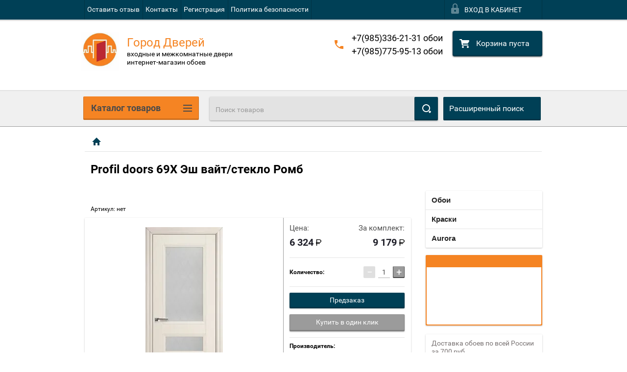

--- FILE ---
content_type: text/javascript
request_url: https://counter.megagroup.ru/13fc6aafdde98bc252e916ba7c270812.js?r=&s=1280*720*24&u=https%3A%2F%2Fgorod-dverey.msk.ru%2Fcatalog%2Fproduct%2F2239407815&t=Profil%20doors%2069%D0%A5%20%D0%AD%D1%88%20%D0%B2%D0%B0%D0%B9%D1%82%2F%D1%81%D1%82%D0%B5%D0%BA%D0%BB%D0%BE%20%D0%A0%D0%BE%D0%BC%D0%B1&fv=0,0&en=1&rld=0&fr=0&callback=_sntnl1768948456006&1768948456006
body_size: 85
content:
//:1
_sntnl1768948456006({date:"Tue, 20 Jan 2026 22:34:16 GMT", res:"1"})

--- FILE ---
content_type: image/svg+xml
request_url: https://gorod-dverey.msk.ru/t/images/__csspatch/3/0062e5a33004f3dbc72e3e708c4fca42.svg
body_size: 326
content:
<?xml version="1.0" encoding="utf-8"?>
<svg version="1.1" baseProfile="full" xmlns="http://www.w3.org/2000/svg" xmlns:xlink="http://www.w3.org/1999/xlink" xmlns:ev="http://www.w3.org/2001/xml-events" xml:space="preserve" x="0px" y="0px" width="18" height="14"  viewBox="0 0 18 14" preserveAspectRatio="none" shape-rendering="geometricPrecision"><path xmlns="http://www.w3.org/2000/svg" fill="rgb(74, 74, 74)" d="M-0.000,14.000 C-0.000,14.000 -0.000,12.000 -0.000,12.000 C-0.000,12.000 17.999,12.000 17.999,12.000 C17.999,12.000 17.999,14.000 17.999,14.000 C17.999,14.000 -0.000,14.000 -0.000,14.000 ZM-0.000,6.000 C-0.000,6.000 17.999,6.000 17.999,6.000 C17.999,6.000 17.999,8.000 17.999,8.000 C17.999,8.000 -0.000,8.000 -0.000,8.000 C-0.000,8.000 -0.000,6.000 -0.000,6.000 ZM-0.000,-0.000 C-0.000,-0.000 17.999,-0.000 17.999,-0.000 C17.999,-0.000 17.999,2.000 17.999,2.000 C17.999,2.000 -0.000,2.000 -0.000,2.000 C-0.000,2.000 -0.000,-0.000 -0.000,-0.000 Z" id="path-1" class="cls-2" fill-rule="evenodd"/></svg>